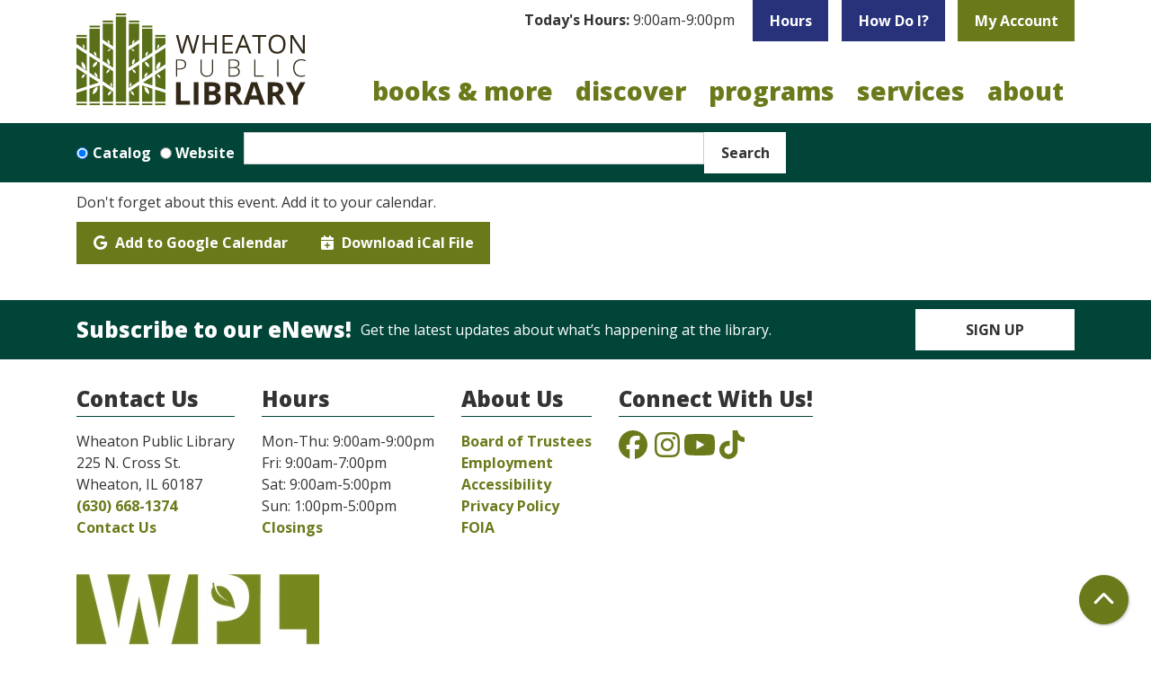

--- FILE ---
content_type: text/html; charset=UTF-8
request_url: https://www.wheatonlibrary.org/node/3522/add_to_calendar
body_size: 10594
content:
<!DOCTYPE html>
<html lang="en" dir="ltr">
  <head>
    <meta charset="utf-8" />
<meta name="Generator" content="Drupal 11 (https://www.drupal.org)" />
<meta name="MobileOptimized" content="width" />
<meta name="HandheldFriendly" content="true" />
<meta name="viewport" content="width=device-width, initial-scale=1.0" />
<link rel="icon" href="/themes/custom/website_theme/assets/favicon/favicon.ico" type="image/vnd.microsoft.icon" />
<link rel="alternate" hreflang="en" href="https://www.wheatonlibrary.org/event/teen-library-council-12" />

    <title>Wheaton Public Library</title>
    <link rel="apple-touch-icon" sizes="180x180" href="/themes/custom/website_theme/assets/favicon/apple-touch-icon.png">
    <link rel="icon" type="image/png" sizes="32x32" href="/themes/custom/website_theme/assets/favicon/favicon-32x32.png">
    <link rel="icon" type="image/png" sizes="16x16" href="/themes/custom/website_theme/assets/favicon/favicon-16x16.png">
    <link rel="manifest" href="/themes/custom/website_theme/assets/favicon/site.webmanifest">
    <link rel="mask-icon" href="/themes/custom/website_theme/assets/favicon/safari-pinned-tab.svg" color="#6a7a1b">
    <link rel="shortcut icon" href="/themes/custom/website_theme/assets/favicon/favicon.ico">
    <meta name="msapplication-TileColor" content="#00a300">
    <meta name="msapplication-config" content="/themes/custom/website_theme/assets/favicon/browserconfig.xml">
    <meta name="theme-color" content="#ffffff">
    <link rel="stylesheet" media="all" href="/modules/custom/lm_search_block/css/form.css?t95be9" />
<link rel="stylesheet" media="all" href="/core/misc/components/progress.module.css?t95be9" />
<link rel="stylesheet" media="all" href="/core/misc/components/ajax-progress.module.css?t95be9" />
<link rel="stylesheet" media="all" href="/core/modules/system/css/components/align.module.css?t95be9" />
<link rel="stylesheet" media="all" href="/core/modules/system/css/components/container-inline.module.css?t95be9" />
<link rel="stylesheet" media="all" href="/core/modules/system/css/components/clearfix.module.css?t95be9" />
<link rel="stylesheet" media="all" href="/core/modules/system/css/components/hidden.module.css?t95be9" />
<link rel="stylesheet" media="all" href="/core/modules/system/css/components/js.module.css?t95be9" />
<link rel="stylesheet" media="all" href="/core/modules/filter/css/filter.caption.css?t95be9" />
<link rel="stylesheet" media="all" href="/core/modules/media/css/filter.caption.css?t95be9" />
<link rel="stylesheet" media="all" href="/core/modules/system/css/system.admin.css?t95be9" />
<link rel="stylesheet" media="all" href="/modules/custom/library_calendar/lc_calendar_theme/css/base.css?t95be9" />
<link rel="stylesheet" media="all" href="/modules/custom/library_calendar/lc_calendar_theme/css/state.css?t95be9" />
<link rel="stylesheet" media="all" href="/modules/custom/library_calendar/lc_calendar_theme/css/components/branch-selector.css?t95be9" />
<link rel="stylesheet" media="all" href="/modules/contrib/office_hours/css/office_hours.css?t95be9" />
<link rel="stylesheet" media="all" href="/themes/custom/calendar_theme/node_modules/%40fortawesome/fontawesome-free/css/all.min.css?t95be9" />
<link rel="stylesheet" media="all" href="/themes/custom/website_theme/css/style?t95be9" />

    
  </head>
  <body class="path-node page-node-type-lc-event no-js">
        <a href="#main-content" class="visually-hidden focusable skip-link">
      Skip to main content
    </a>
    
      <div class="dialog-off-canvas-main-canvas" data-off-canvas-main-canvas>
    
<header class="header">
      <div class="container position-relative">
      <div class="row">
                  <div class="col-12 col-lg-3 branding-col">
              <div>
    
<div id="block-website-theme-branding" class="block block-system block-system-branding-block position-relative">
  
    
        
              
    <a class="site-logo" href="/" rel="home">
      <img src="/themes/custom/website_theme/logo.svg" alt="Homepage of Wheaton Public Library" fetchpriority="high">
    </a>
  </div>

  </div>

          </div>
        
                  <div class="col-12 col-lg-9 header-content-col">
              <div class="header-content-container">
    
<div id="block-website-theme-branchselect" class="block block-lc-branch-select block-lc-branch-select-block position-relative">
  
    
      


    
<div class="lc-branch-select">
    <div class="lc-branch-select__wrapper lc-branch-select__wrapper--single lc-branch-select__wrapper--open">
    <div class="lc-branch-select__content-container">
              
                                              
        <div class="lc-branch-select__today-hours-container lc-branch-select__collapse" role="button" tabindex="0">
          <div class="lc-branch-select__today-hours">
            <b class="lc-branch-select__today-hours--label">Today's Hours:</b>
            <span class="lc-branch-select__today-hours--value"></span>
          </div>
        </div>
      
              
                  <button class="button lc-branch-select__collapse" type="button">
            Hours
          </button>
        
        <div class="lc-branch-select__collapsed-wrapper">
                        
          
          <div class="lc-branch-select__content">
            <div>
  
      <h2><a href="/branch/wheaton-public-library">

            <div class="field-container">Wheaton Public Library</div>
      </a></h2>
    
  

<div class="lc-branch-select__branch lc-branch-select__branch--89" data-branch="89">
  <div class="lc-branch-select__branch--hidden-region">
    
<div class="block block-layout-builder block-field-blocktaxonomy-termlc-library-branchfield-lc-branch-hours position-relative">
  
    
      

      <div class="field-container">
              <div><div class="office-hours office-hours office-hours-status--open"><div class="office-hours__item"><span class="office-hours__item-slots">9:00am-9:00pm</span><span><br /></span></div></div></div>
          </div>
  
  </div>

  </div>
  <div class="lc-branch-selector-content-row">
    <div class="lc-branch-selector-content-col">
      <div>
        
<div class="block block-layout-builder block-field-blocktaxonomy-termlc-library-branchfield-lc-phone-number position-relative">
  
    
      

            <div class="field-container"><a href="tel:6306681374">(630) 668-1374</a></div>
      
  </div>

<div class="block block-layout-builder block-field-blocktaxonomy-termlc-library-branchfield-lc-address position-relative">
  
    
      

            <div class="field-container"><p class="address" translate="no"><span class="organization">Wheaton Public Library</span><br>
<span class="address-line1">225 N. Cross St.</span><br>
<span class="locality">Wheaton</span>, <span class="administrative-area">IL</span> <span class="postal-code">60187</span><br>
<span class="country">United States</span></p></div>
      
  </div>

<div class="block block-layout-builder block-extra-field-blocktaxonomy-termlc-library-branchmap-link position-relative">
  
    
      <a href="http://maps.google.com/?q=225%20N.%20Cross%20St.%2C%2BWheaton%2C%2BIL%2C%2B60187" target="_blank">View on Google Maps</a>
  </div>

      </div>
    </div>
    <div class="lc-branch-selector-content-col">
      <div>
        
<div class="block block-layout-builder block-field-blocktaxonomy-termlc-library-branchfield-lc-branch-hours position-relative">
  
    
      

      <div class="field-container">
              <div><div class="office-hours office-hours office-hours-status--open"><div class="office-hours__item"><span class="office-hours__item-label">Sun: </span><span class="office-hours__item-slots">1:00pm-5:00pm</span><span><br /></span></div><div class="office-hours__item"><span class="office-hours__item-label">Mon: </span><span class="office-hours__item-slots">9:00am-9:00pm</span><span><br /></span></div><div class="office-hours__item"><span class="office-hours__item-label">Tue: </span><span class="office-hours__item-slots">9:00am-9:00pm</span><span><br /></span></div><div class="office-hours__item"><span class="office-hours__item-label">Wed: </span><span class="office-hours__item-slots">9:00am-9:00pm</span><span><br /></span></div><div class="office-hours__item"><span class="office-hours__item-label">Thu: </span><span class="office-hours__item-slots">9:00am-9:00pm</span><span><br /></span></div><div class="office-hours__item"><span class="office-hours__item-label">Fri: </span><span class="office-hours__item-slots">9:00am-7:00pm</span><span><br /></span></div><div class="office-hours__item"><span class="office-hours__item-label">Sat: </span><span class="office-hours__item-slots">9:00am-5:00pm</span><span><br /></span></div></div></div>
          </div>
  
  </div>

      </div>
    </div>
  </div>
</div>

</div>

          </div>
        </div>
          </div>
  </div>
</div>

  </div>

<div id="block-headerbuttons" class="block block-block-content block-block-content7e3f0235-2a38-4e93-9160-4904d44575e7 position-relative">
  
    
      

            <div class="field-container"><a class="btn btn-secondary btn-header" href="/discover/how-do-i">
How Do I?
</a>

<a class="btn btn-primary btn-header" href="https://discover.wheatonlibrary.org/MyAccount/Home">
My Account
</a></div>
      
  </div>

  </div>

              <div>
    

<div class="navbar-container">
  <nav id="block-website-theme-main-menu" class="navbar navbar-expand-lg" role="navigation" aria-labelledby="block-website-theme-main-menu-menu">
                      
    <h2 class="visually-hidden" id="block-website-theme-main-menu-menu">Main navigation</h2>
    

    <button class="navbar-toggler" type="button" data-toggle="collapse"
        data-target="#navbarSupportedContent"
        aria-controls="navbarSupportedContent" aria-expanded="false"
        aria-label="Toggle navigation">
      <i class="fas fa-bars"></i>

      <span class="visually-hidden">
        Toggle Navigation      </span>
    </button>

    <div class="collapse navbar-collapse" id="navbarSupportedContent">
              


  
            <ul class="nav navbar-nav" role="menu">
    
          
                    
      
      <li class="nav-item dropdown" role="none">
        
        
                          
        <span class="nav-link nav-level-0 has-children" data-nav-level="0" role="menuitem" aria-expanded="false" aria-haspopup="true" aria-controls="dropdown-books-more" data-dropdown="dropdown-books-more" tabindex="0">Books &amp; More</span>

                  <button class="btn d-lg-none" type="button">
            <i class="fas fa-chevron-down" role="presentation"></i>
            <span class="visually-hidden">Open Menu</span>
          </button>

            
      
          <div class="mega-menu-container">
          <ul class="dropdown-menu" id="dropdown-books-more" role="menu">
    
          
      
                    
      <li class="nav-item menu-action menu-action-fas fa-credit-card" role="none">
        
        
        
        <a href="/books-more/get-a-library-card" class="menu-action menu-action-fas fa-credit-card nav-link nav-level-1" data-nav-level="1" role="menuitem" data-drupal-link-system-path="node/7353">Get a Library Card</a>

              </li>
          
                    
      
      <li class="nav-item dropdown" role="none">
        
        
                          
        <span class="nav-link nav-level-1 has-children" data-nav-level="1" role="menuitem" aria-expanded="false" aria-haspopup="true" aria-controls="dropdown-borrow" data-dropdown="dropdown-borrow" tabindex="0">Borrow</span>

                  <button class="btn d-lg-none" type="button">
            <i class="fas fa-chevron-down" role="presentation"></i>
            <span class="visually-hidden">Open Menu</span>
          </button>

            
      
          <ul class="dropdown-menu" id="dropdown-borrow" role="menu">
    
          
      
      
      <li class="nav-item" role="none">
        
        
        
        <a href="https://discover.wheatonlibrary.org/" class="nav-link nav-level-2" data-nav-level="2" role="menuitem">Search Our Catalog</a>

              </li>
          
      
      
      <li class="nav-item" role="none">
        
        
        
        <a href="/books-more/search-other-libraries" class="nav-link nav-level-2" data-nav-level="2" role="menuitem" data-drupal-link-system-path="node/7351">Search Other Libraries</a>

              </li>
          
      
      
      <li class="nav-item" role="none">
        
        
        
        <a href="/books-more/borrowing-info" class="nav-link nav-level-2" data-nav-level="2" role="menuitem" data-drupal-link-system-path="node/7352">Borrowing Info</a>

              </li>
          
      
      
      <li class="nav-item" role="none">
        
        
        
        <a href="/books-more/curbside-pickup" class="nav-link nav-level-2" data-nav-level="2" role="menuitem" data-drupal-link-system-path="node/7354">Curbside Pickup</a>

              </li>
          
      
      
      <li class="nav-item" role="none">
        
        
        
        <a href="/text-notices" class="nav-link nav-level-2" data-nav-level="2" role="menuitem" data-drupal-link-system-path="node/9373">Text Notices</a>

              </li>
          
      
      
      <li class="nav-item" role="none">
        
        
        
        <a href="/books-more/library-apps" class="nav-link nav-level-2" data-nav-level="2" role="menuitem" data-drupal-link-system-path="node/7355">Library Apps</a>

              </li>
        </ul>

      
              </li>
          
                    
      
      <li class="nav-item dropdown" role="none">
        
        
                          
        <span class="nav-link nav-level-1 has-children" data-nav-level="1" role="menuitem" aria-expanded="false" aria-haspopup="true" aria-controls="dropdown-materials" data-dropdown="dropdown-materials" tabindex="0">Materials</span>

                  <button class="btn d-lg-none" type="button">
            <i class="fas fa-chevron-down" role="presentation"></i>
            <span class="visually-hidden">Open Menu</span>
          </button>

            
      
          <ul class="dropdown-menu" id="dropdown-materials" role="menu">
    
          
      
      
      <li class="nav-item" role="none">
        
        
        
        <a href="/books-more/new-books-movies" class="nav-link nav-level-2" data-nav-level="2" role="menuitem" data-drupal-link-system-path="node/7356">New Books &amp; Movies</a>

              </li>
          
      
      
      <li class="nav-item" role="none">
        
        
        
        <a href="/eContent?body_value=&amp;field_coll_type_target_id%5B291%5D=291&amp;field_coll_type_target_id%5B290%5D=290" class="nav-link nav-level-2" data-nav-level="2" role="menuitem" data-drupal-link-query="{&quot;body_value&quot;:&quot;&quot;,&quot;field_coll_type_target_id&quot;:{&quot;291&quot;:&quot;291&quot;,&quot;290&quot;:&quot;290&quot;}}" data-drupal-link-system-path="eContent">eBooks &amp; Audiobooks</a>

              </li>
          
      
      
      <li class="nav-item" role="none">
        
        
        
        <a href="/eContent?body_value=&amp;field_coll_type_target_id%5B292%5D=292&amp;field_coll_type_target_id%5B293%5D=293" class="nav-link nav-level-2" data-nav-level="2" role="menuitem" data-drupal-link-query="{&quot;body_value&quot;:&quot;&quot;,&quot;field_coll_type_target_id&quot;:{&quot;292&quot;:&quot;292&quot;,&quot;293&quot;:&quot;293&quot;}}" data-drupal-link-system-path="eContent">eMagazines &amp; Newspapers</a>

              </li>
          
      
      
      <li class="nav-item" role="none">
        
        
        
        <a href="/newspapers" class="nav-link nav-level-2" data-nav-level="2" role="menuitem">Popular Newspapers</a>

              </li>
          
      
      
      <li class="nav-item" role="none">
        
        
        
        <a href="/tech-2-go" class="nav-link nav-level-2" data-nav-level="2" role="menuitem" data-drupal-link-system-path="tech-2-go">Tech2Go</a>

              </li>
        </ul>

      
              </li>
          
                    
      
      <li class="nav-item dropdown" role="none">
        
        
                          
        <span class="nav-link nav-level-1 has-children" data-nav-level="1" role="menuitem" aria-expanded="false" aria-haspopup="true" aria-controls="dropdown-recommendations" data-dropdown="dropdown-recommendations" tabindex="0">Recommendations</span>

                  <button class="btn d-lg-none" type="button">
            <i class="fas fa-chevron-down" role="presentation"></i>
            <span class="visually-hidden">Open Menu</span>
          </button>

            
      
          <ul class="dropdown-menu" id="dropdown-recommendations" role="menu">
    
          
      
      
      <li class="nav-item" role="none">
        
        
        
        <a href="/form/purchase-request" class="nav-link nav-level-2" data-nav-level="2" role="menuitem" data-drupal-link-system-path="webform/purchase_request">Purchase Request</a>

              </li>
          
      
      
      <li class="nav-item" role="none">
        
        
        
        <a href="/form/book-match-request" class="nav-link nav-level-2" data-nav-level="2" role="menuitem" data-drupal-link-system-path="webform/book_match_request">Book Match</a>

              </li>
          
      
      
      <li class="nav-item" role="none">
        
        
        
        <a href="/books-more/reader-resources" class="nav-link nav-level-2" data-nav-level="2" role="menuitem" data-drupal-link-system-path="node/7358">Reader Resources</a>

              </li>
          
      
      
      <li class="nav-item" role="none">
        
        
        
        <a href="/books-more/book-clubs" class="nav-link nav-level-2" data-nav-level="2" role="menuitem" data-drupal-link-system-path="node/7359">Book Clubs</a>

              </li>
        </ul>

      
              </li>
        </ul>

          </div>
      
              </li>
          
                    
      
      <li class="nav-item dropdown" role="none">
        
        
                          
        <span class="nav-link nav-level-0 has-children" data-nav-level="0" role="menuitem" aria-expanded="false" aria-haspopup="true" aria-controls="dropdown-discover" data-dropdown="dropdown-discover" tabindex="0">Discover</span>

                  <button class="btn d-lg-none" type="button">
            <i class="fas fa-chevron-down" role="presentation"></i>
            <span class="visually-hidden">Open Menu</span>
          </button>

            
      
          <div class="mega-menu-container">
          <ul class="dropdown-menu" id="dropdown-discover" role="menu">
    
          
      
                    
      <li class="nav-item menu-action menu-action-fas fa-search" role="none">
        
        
        
        <a href="/databases" class="menu-action menu-action-fas fa-search nav-link nav-level-1" data-nav-level="1" role="menuitem" data-drupal-link-system-path="databases">Online Databases</a>

              </li>
          
                    
      
      <li class="nav-item dropdown" role="none">
        
        
                          
        <span class="nav-link nav-level-1 has-children" data-nav-level="1" role="menuitem" aria-expanded="false" aria-haspopup="true" aria-controls="dropdown-popular-topics" data-dropdown="dropdown-popular-topics" tabindex="0">Popular Topics</span>

                  <button class="btn d-lg-none" type="button">
            <i class="fas fa-chevron-down" role="presentation"></i>
            <span class="visually-hidden">Open Menu</span>
          </button>

            
      
          <ul class="dropdown-menu" id="dropdown-popular-topics" role="menu">
    
          
      
      
      <li class="nav-item" role="none">
        
        
        
        <a href="/discover/business" class="nav-link nav-level-2" data-nav-level="2" role="menuitem" data-drupal-link-system-path="node/7360">Business</a>

              </li>
          
      
      
      <li class="nav-item" role="none">
        
        
        
        <a href="/databases?body_value=&amp;field_db_type_target_id%5B277%5D=277" class="nav-link nav-level-2" data-nav-level="2" role="menuitem" data-drupal-link-query="{&quot;body_value&quot;:&quot;&quot;,&quot;field_db_type_target_id&quot;:{&quot;277&quot;:&quot;277&quot;}}" data-drupal-link-system-path="databases">Consumer Info</a>

              </li>
          
      
      
      <li class="nav-item" role="none">
        
        
        
        <a href="/discover/genealogy" class="nav-link nav-level-2" data-nav-level="2" role="menuitem" data-drupal-link-system-path="node/7361">Genealogy</a>

              </li>
          
      
      
      <li class="nav-item" role="none">
        
        
        
        <a href="/discover/homework-help" class="nav-link nav-level-2" data-nav-level="2" role="menuitem" data-drupal-link-system-path="node/7362">Homework Help</a>

              </li>
          
      
      
      <li class="nav-item" role="none">
        
        
        
        <a href="/services/notary" class="nav-link nav-level-2" data-nav-level="2" role="menuitem" data-drupal-link-system-path="node/7397">Notary</a>

              </li>
          
      
      
      <li class="nav-item" role="none">
        
        
        
        <a href="/databases" class="nav-link nav-level-2" data-nav-level="2" role="menuitem" data-drupal-link-system-path="databases">All Databases</a>

              </li>
        </ul>

      
              </li>
          
                    
      
      <li class="nav-item dropdown" role="none">
        
        
                          
        <span class="nav-link nav-level-1 has-children" data-nav-level="1" role="menuitem" aria-expanded="false" aria-haspopup="true" aria-controls="dropdown-learn" data-dropdown="dropdown-learn" tabindex="0">Learn</span>

                  <button class="btn d-lg-none" type="button">
            <i class="fas fa-chevron-down" role="presentation"></i>
            <span class="visually-hidden">Open Menu</span>
          </button>

            
      
          <ul class="dropdown-menu" id="dropdown-learn" role="menu">
    
          
      
      
      <li class="nav-item" role="none">
        
        
        
        <a href="https://www.wheatonlibrary.org/databases?title=creativebug" class="nav-link nav-level-2" data-nav-level="2" role="menuitem">Creativebug</a>

              </li>
          
      
      
      <li class="nav-item" role="none">
        
        
        
        <a href="https://www.wheatonlibrary.org/databases?title=mango" class="nav-link nav-level-2" data-nav-level="2" role="menuitem">Mango Languages</a>

              </li>
          
      
      
      <li class="nav-item" role="none">
        
        
        
        <a href="https://www.wheatonlibrary.org/databases?title=udemy" class="nav-link nav-level-2" data-nav-level="2" role="menuitem">Udemy</a>

              </li>
          
      
      
      <li class="nav-item" role="none">
        
        
        
        <a href="/discover/tech-classes" class="nav-link nav-level-2" data-nav-level="2" role="menuitem" data-drupal-link-system-path="node/7368">Tech Classes</a>

              </li>
          
      
      
      <li class="nav-item" role="none">
        
        
        
        <a href="/discover/english-language-learners" class="nav-link nav-level-2" data-nav-level="2" role="menuitem" data-drupal-link-system-path="node/7363">English Language Learners</a>

              </li>
        </ul>

      
              </li>
          
                    
      
      <li class="nav-item dropdown" role="none">
        
        
                          
        <span class="nav-link nav-level-1 has-children" data-nav-level="1" role="menuitem" aria-expanded="false" aria-haspopup="true" aria-controls="dropdown-explore" data-dropdown="dropdown-explore" tabindex="0">Explore</span>

                  <button class="btn d-lg-none" type="button">
            <i class="fas fa-chevron-down" role="presentation"></i>
            <span class="visually-hidden">Open Menu</span>
          </button>

            
      
          <ul class="dropdown-menu" id="dropdown-explore" role="menu">
    
          
      
      
      <li class="nav-item" role="none">
        
        
        
        <a href="/discover/museum-passes" class="nav-link nav-level-2" data-nav-level="2" role="menuitem" data-drupal-link-system-path="node/7373">Museum Passes</a>

              </li>
          
      
      
      <li class="nav-item" role="none">
        
        
        
        <a href="/tech-2-go?body_value=&amp;field_eg_category_target_id%5B377%5D=377" class="nav-link nav-level-2" data-nav-level="2" role="menuitem" data-drupal-link-query="{&quot;body_value&quot;:&quot;&quot;,&quot;field_eg_category_target_id&quot;:{&quot;377&quot;:&quot;377&quot;}}" data-drupal-link-system-path="tech-2-go">STEAM Kits</a>

              </li>
          
      
      
      <li class="nav-item" role="none">
        
        
        
        <a href="/discover/3d-printing" class="nav-link nav-level-2" data-nav-level="2" role="menuitem" data-drupal-link-system-path="node/7374">3D Printing</a>

              </li>
          
      
      
      <li class="nav-item" role="none">
        
        
        
        <a href="/discover/local-history" class="nav-link nav-level-2" data-nav-level="2" role="menuitem" data-drupal-link-system-path="node/7365">Local History</a>

              </li>
          
      
      
      <li class="nav-item" role="none">
        
        
        
        <a href="/place-grow" class="nav-link nav-level-2" data-nav-level="2" role="menuitem" data-drupal-link-system-path="node/15985">Library Garden</a>

              </li>
          
      
      
      <li class="nav-item" role="none">
        
        
        
        <a href="/community-resources" class="nav-link nav-level-2" data-nav-level="2" role="menuitem" data-drupal-link-system-path="community-resources">Community Resources</a>

              </li>
        </ul>

      
              </li>
        </ul>

          </div>
      
              </li>
          
                    
      
      <li class="nav-item dropdown" role="none">
        
        
                          
        <span class="nav-link nav-level-0 has-children" data-nav-level="0" role="menuitem" aria-expanded="false" aria-haspopup="true" aria-controls="dropdown-programs" data-dropdown="dropdown-programs" tabindex="0">Programs</span>

                  <button class="btn d-lg-none" type="button">
            <i class="fas fa-chevron-down" role="presentation"></i>
            <span class="visually-hidden">Open Menu</span>
          </button>

            
      
          <div class="mega-menu-container">
          <ul class="dropdown-menu" id="dropdown-programs" role="menu">
    
          
      
                    
      <li class="nav-item menu-action menu-action-fas fa-calendar" role="none">
        
        
        
        <a href="/events" class="menu-action menu-action-fas fa-calendar nav-link nav-level-1" data-nav-level="1" role="menuitem" data-drupal-link-system-path="events">Calendar</a>

              </li>
          
                    
      
      <li class="nav-item dropdown" role="none">
        
        
                          
        <span class="nav-link nav-level-1 has-children" data-nav-level="1" role="menuitem" aria-expanded="false" aria-haspopup="true" aria-controls="dropdown-attend" data-dropdown="dropdown-attend" tabindex="0">Attend</span>

                  <button class="btn d-lg-none" type="button">
            <i class="fas fa-chevron-down" role="presentation"></i>
            <span class="visually-hidden">Open Menu</span>
          </button>

            
      
          <ul class="dropdown-menu" id="dropdown-attend" role="menu">
    
          
      
      
      <li class="nav-item" role="none">
        
        
        
        <a href="/events/upcoming" class="nav-link nav-level-2" data-nav-level="2" role="menuitem" data-drupal-link-system-path="events/upcoming">All</a>

              </li>
          
      
      
      <li class="nav-item" role="none">
        
        
        
        <a href="/events/upcoming?age_groups%5B69%5D=69" class="nav-link nav-level-2" data-nav-level="2" role="menuitem" data-drupal-link-query="{&quot;age_groups&quot;:{&quot;69&quot;:&quot;69&quot;}}" data-drupal-link-system-path="events/upcoming">Adults</a>

              </li>
          
      
      
      <li class="nav-item" role="none">
        
        
        
        <a href="/events/upcoming?age_groups%5B68%5D=68&amp;age_groups%5B95%5D=95&amp;age_groups%5B96%5D=96" class="nav-link nav-level-2" data-nav-level="2" role="menuitem" data-drupal-link-query="{&quot;age_groups&quot;:{&quot;68&quot;:&quot;68&quot;,&quot;95&quot;:&quot;95&quot;,&quot;96&quot;:&quot;96&quot;}}" data-drupal-link-system-path="events/upcoming">Teens</a>

              </li>
          
      
      
      <li class="nav-item" role="none">
        
        
        
        <a href="/events/upcoming?age_groups%5B67%5D=67&amp;age_groups%5B99%5D=99&amp;age_groups%5B66%5D=66&amp;age_groups%5B97%5D=97&amp;age_groups%5B100%5D=100&amp;age_groups%5B98%5D=98" class="nav-link nav-level-2" data-nav-level="2" role="menuitem" data-drupal-link-query="{&quot;age_groups&quot;:{&quot;67&quot;:&quot;67&quot;,&quot;99&quot;:&quot;99&quot;,&quot;66&quot;:&quot;66&quot;,&quot;97&quot;:&quot;97&quot;,&quot;100&quot;:&quot;100&quot;,&quot;98&quot;:&quot;98&quot;}}" data-drupal-link-system-path="events/upcoming">Youth</a>

              </li>
          
      
      
      <li class="nav-item" role="none">
        
        
        
        <a href="/videos" class="nav-link nav-level-2" data-nav-level="2" role="menuitem" data-drupal-link-system-path="videos">Recordings</a>

              </li>
        </ul>

      
              </li>
          
                    
      
      <li class="nav-item dropdown" role="none">
        
        
                          
        <span class="nav-link nav-level-1 has-children" data-nav-level="1" role="menuitem" aria-expanded="false" aria-haspopup="true" aria-controls="dropdown-featured-events" data-dropdown="dropdown-featured-events" tabindex="0">Featured Events</span>

                  <button class="btn d-lg-none" type="button">
            <i class="fas fa-chevron-down" role="presentation"></i>
            <span class="visually-hidden">Open Menu</span>
          </button>

            
      
          <ul class="dropdown-menu" id="dropdown-featured-events" role="menu">
    
          
      
      
      <li class="nav-item" role="none">
        
        
        
        <a href="/programs/arts-culture-center" class="nav-link nav-level-2" data-nav-level="2" role="menuitem" data-drupal-link-system-path="node/7364">Arts &amp; Culture Center</a>

              </li>
          
      
      
      <li class="nav-item" role="none">
        
        
        
        <a href="/books-more/book-clubs" class="nav-link nav-level-2" data-nav-level="2" role="menuitem" data-drupal-link-system-path="node/7359">Book Discussions</a>

              </li>
          
      
      
      <li class="nav-item" role="none">
        
        
        
        <a href="/services/youth/storytime" class="nav-link nav-level-2" data-nav-level="2" role="menuitem" data-drupal-link-system-path="node/7370">Storytime</a>

              </li>
          
      
      
      <li class="nav-item" role="none">
        
        
        
        <a href="/battle-books" class="nav-link nav-level-2" data-nav-level="2" role="menuitem" data-drupal-link-system-path="node/9184">Battle of the Books</a>

              </li>
        </ul>

      
              </li>
          
                    
      
      <li class="nav-item dropdown" role="none">
        
        
                          
        <span class="nav-link nav-level-1 has-children" data-nav-level="1" role="menuitem" aria-expanded="false" aria-haspopup="true" aria-controls="dropdown-resources" data-dropdown="dropdown-resources" tabindex="0">Resources</span>

                  <button class="btn d-lg-none" type="button">
            <i class="fas fa-chevron-down" role="presentation"></i>
            <span class="visually-hidden">Open Menu</span>
          </button>

            
      
          <ul class="dropdown-menu" id="dropdown-resources" role="menu">
    
          
      
      
      <li class="nav-item" role="none">
        
        
        
        <a href="/programs/guide" class="nav-link nav-level-2" data-nav-level="2" role="menuitem" data-drupal-link-system-path="node/7372">Program Guide</a>

              </li>
          
      
      
      <li class="nav-item" role="none">
        
        
        
        <a href="/form/program-proposal" class="nav-link nav-level-2" data-nav-level="2" role="menuitem" data-drupal-link-system-path="webform/program_proposal">Propose a Program</a>

              </li>
          
      
      
      <li class="nav-item" role="none">
        
        
        
        <a href="/form/arts-culture-application" class="nav-link nav-level-2" data-nav-level="2" role="menuitem" data-drupal-link-system-path="webform/arts_culture_application">Arts &amp; Culture Form</a>

              </li>
        </ul>

      
              </li>
        </ul>

          </div>
      
              </li>
          
                    
      
      <li class="nav-item dropdown" role="none">
        
        
                          
        <span class="nav-link nav-level-0 has-children" data-nav-level="0" role="menuitem" aria-expanded="false" aria-haspopup="true" aria-controls="dropdown-services" data-dropdown="dropdown-services" tabindex="0">Services</span>

                  <button class="btn d-lg-none" type="button">
            <i class="fas fa-chevron-down" role="presentation"></i>
            <span class="visually-hidden">Open Menu</span>
          </button>

            
      
          <div class="mega-menu-container">
          <ul class="dropdown-menu" id="dropdown-services" role="menu">
    
          
      
                    
      <li class="nav-item menu-action menu-action-fas fa-door-open" role="none">
        
        
        
        <a href="/reserve-room" class="menu-action menu-action-fas fa-door-open nav-link nav-level-1" data-nav-level="1" role="menuitem" data-drupal-link-system-path="node/2">Reserve a Room</a>

              </li>
          
                    
      
      <li class="nav-item dropdown" role="none">
        
        
                          
        <span class="nav-link nav-level-1 has-children" data-nav-level="1" role="menuitem" aria-expanded="false" aria-haspopup="true" aria-controls="dropdown-services-for-" data-dropdown="dropdown-services-for-" tabindex="0">Services For </span>

                  <button class="btn d-lg-none" type="button">
            <i class="fas fa-chevron-down" role="presentation"></i>
            <span class="visually-hidden">Open Menu</span>
          </button>

            
      
          <ul class="dropdown-menu" id="dropdown-services-for-" role="menu">
    
          
      
      
      <li class="nav-item" role="none">
        
        
        
        <a href="/services/adults" class="nav-link nav-level-2" data-nav-level="2" role="menuitem" data-drupal-link-system-path="node/7381">Adults</a>

              </li>
          
      
      
      <li class="nav-item" role="none">
        
        
        
        <a href="/services/teens" class="nav-link nav-level-2" data-nav-level="2" role="menuitem" data-drupal-link-system-path="node/7383">Teens</a>

              </li>
          
      
      
      <li class="nav-item" role="none">
        
        
        
        <a href="/services/youth" class="nav-link nav-level-2" data-nav-level="2" role="menuitem" data-drupal-link-system-path="node/7389">Youth</a>

              </li>
          
      
      
      <li class="nav-item" role="none">
        
        
        
        <a href="/discover/business" class="nav-link nav-level-2" data-nav-level="2" role="menuitem" data-drupal-link-system-path="node/7360">Businesses</a>

              </li>
          
      
      
      <li class="nav-item" role="none">
        
        
        
        <a href="/services/educators" class="nav-link nav-level-2" data-nav-level="2" role="menuitem" data-drupal-link-system-path="node/7394">Educators</a>

              </li>
          
      
      
      <li class="nav-item" role="none">
        
        
        
        <a href="/services/homebound" class="nav-link nav-level-2" data-nav-level="2" role="menuitem" data-drupal-link-system-path="node/7395">Homebound</a>

              </li>
          
      
      
      <li class="nav-item" role="none">
        
        
        
        <a href="/services/job-seekers" class="nav-link nav-level-2" data-nav-level="2" role="menuitem" data-drupal-link-system-path="node/7396">Job Seekers</a>

              </li>
        </ul>

      
              </li>
          
                    
      
      <li class="nav-item dropdown" role="none">
        
        
                          
        <span class="nav-link nav-level-1 has-children" data-nav-level="1" role="menuitem" aria-expanded="false" aria-haspopup="true" aria-controls="dropdown-in-the-library" data-dropdown="dropdown-in-the-library" tabindex="0">In the Library</span>

                  <button class="btn d-lg-none" type="button">
            <i class="fas fa-chevron-down" role="presentation"></i>
            <span class="visually-hidden">Open Menu</span>
          </button>

            
      
          <ul class="dropdown-menu" id="dropdown-in-the-library" role="menu">
    
          
      
      
      <li class="nav-item" role="none">
        
        
        
        <a href="/cafe" class="nav-link nav-level-2" data-nav-level="2" role="menuitem" data-drupal-link-system-path="node/14269">The Bean Cafe</a>

              </li>
          
      
      
      <li class="nav-item" role="none">
        
        
        
        <a href="/services/proctoring" class="nav-link nav-level-2" data-nav-level="2" role="menuitem" data-drupal-link-system-path="node/7398">Proctoring</a>

              </li>
          
      
      
      <li class="nav-item" role="none">
        
        
        
        <a href="/reserve-room" class="nav-link nav-level-2" data-nav-level="2" role="menuitem" data-drupal-link-system-path="node/2">Reserve a Room</a>

              </li>
          
      
      
      <li class="nav-item" role="none">
        
        
        
        <a href="/services/accessibility" class="nav-link nav-level-2" data-nav-level="2" role="menuitem" data-drupal-link-system-path="node/7399">Accessibility</a>

              </li>
        </ul>

      
              </li>
          
                    
      
      <li class="nav-item dropdown" role="none">
        
        
                          
        <span class="nav-link nav-level-1 has-children" data-nav-level="1" role="menuitem" aria-expanded="false" aria-haspopup="true" aria-controls="dropdown-technology" data-dropdown="dropdown-technology" tabindex="0">Technology</span>

                  <button class="btn d-lg-none" type="button">
            <i class="fas fa-chevron-down" role="presentation"></i>
            <span class="visually-hidden">Open Menu</span>
          </button>

            
      
          <ul class="dropdown-menu" id="dropdown-technology" role="menu">
    
          
      
      
      <li class="nav-item" role="none">
        
        
        
        <a href="/discover/3d-printing" class="nav-link nav-level-2" data-nav-level="2" role="menuitem" data-drupal-link-system-path="node/7374">3D Printing</a>

              </li>
          
      
      
      <li class="nav-item" role="none">
        
        
        
        <a href="/services/computers" class="nav-link nav-level-2" data-nav-level="2" role="menuitem" data-drupal-link-system-path="node/7400">Computers</a>

              </li>
          
      
      
      <li class="nav-item" role="none">
        
        
        
        <a href="/services/copy-fax" class="nav-link nav-level-2" data-nav-level="2" role="menuitem" data-drupal-link-system-path="node/7401">Copy &amp; Fax</a>

              </li>
          
      
      
      <li class="nav-item" role="none">
        
        
        
        <a href="/services/mobile-printing" class="nav-link nav-level-2" data-nav-level="2" role="menuitem" data-drupal-link-system-path="node/7402">Mobile Printing</a>

              </li>
          
      
      
      <li class="nav-item" role="none">
        
        
        
        <a href="/tech-center" class="nav-link nav-level-2" data-nav-level="2" role="menuitem" data-drupal-link-system-path="node/7405">Tech Center</a>

              </li>
        </ul>

      
              </li>
        </ul>

          </div>
      
              </li>
          
                    
      
      <li class="nav-item dropdown" role="none">
        
        
                          
        <span class="nav-link nav-level-0 has-children" data-nav-level="0" role="menuitem" aria-expanded="false" aria-haspopup="true" aria-controls="dropdown-about" data-dropdown="dropdown-about" tabindex="0">About</span>

                  <button class="btn d-lg-none" type="button">
            <i class="fas fa-chevron-down" role="presentation"></i>
            <span class="visually-hidden">Open Menu</span>
          </button>

            
      
          <div class="mega-menu-container">
          <ul class="dropdown-menu" id="dropdown-about" role="menu">
    
          
      
                    
      <li class="nav-item menu-action menu-action-fas fa-envelope" role="none">
        
        
        
        <a href="/about/contact-us" class="menu-action menu-action-fas fa-envelope nav-link nav-level-1" data-nav-level="1" role="menuitem" data-drupal-link-system-path="node/7341">Contact Us</a>

              </li>
          
                    
      
      <li class="nav-item dropdown" role="none">
        
        
                          
        <span class="nav-link nav-level-1 has-children" data-nav-level="1" role="menuitem" aria-expanded="false" aria-haspopup="true" aria-controls="dropdown-who-we-are" data-dropdown="dropdown-who-we-are" tabindex="0">Who We Are</span>

                  <button class="btn d-lg-none" type="button">
            <i class="fas fa-chevron-down" role="presentation"></i>
            <span class="visually-hidden">Open Menu</span>
          </button>

            
      
          <ul class="dropdown-menu" id="dropdown-who-we-are" role="menu">
    
          
      
      
      <li class="nav-item" role="none">
        
        
        
        <a href="/about/location-hours" class="nav-link nav-level-2" data-nav-level="2" role="menuitem" data-drupal-link-system-path="node/7343">Location/Hours</a>

              </li>
          
      
      
      <li class="nav-item" role="none">
        
        
        
        <a href="/about/staff" class="nav-link nav-level-2" data-nav-level="2" role="menuitem" data-drupal-link-system-path="node/7344">Staff</a>

              </li>
          
      
      
      <li class="nav-item" role="none">
        
        
        
        <a href="/about/board" class="nav-link nav-level-2" data-nav-level="2" role="menuitem" data-drupal-link-system-path="node/7345">Board of Trustees</a>

              </li>
          
      
      
      <li class="nav-item" role="none">
        
        
        
        <a href="/about/history" class="nav-link nav-level-2" data-nav-level="2" role="menuitem" data-drupal-link-system-path="node/7346">History</a>

              </li>
          
      
      
      <li class="nav-item" role="none">
        
        
        
        <a href="/community-resources" class="nav-link nav-level-2" data-nav-level="2" role="menuitem" data-drupal-link-system-path="community-resources">Community Partners</a>

              </li>
        </ul>

      
              </li>
          
                    
      
      <li class="nav-item dropdown" role="none">
        
        
                          
        <span class="nav-link nav-level-1 has-children" data-nav-level="1" role="menuitem" aria-expanded="false" aria-haspopup="true" aria-controls="dropdown-what-we-do" data-dropdown="dropdown-what-we-do" tabindex="0">What We Do</span>

                  <button class="btn d-lg-none" type="button">
            <i class="fas fa-chevron-down" role="presentation"></i>
            <span class="visually-hidden">Open Menu</span>
          </button>

            
      
          <ul class="dropdown-menu" id="dropdown-what-we-do" role="menu">
    
          
      
      
      <li class="nav-item" role="none">
        
        
        
        <a href="/about/the-library" class="nav-link nav-level-2" data-nav-level="2" role="menuitem" data-drupal-link-system-path="node/7347">About the Library</a>

              </li>
          
      
      
      <li class="nav-item" role="none">
        
        
        
        <a href="/agendas-and-minutes" class="nav-link nav-level-2" data-nav-level="2" role="menuitem" data-drupal-link-system-path="node/10728">Agendas and Minutes</a>

              </li>
          
      
      
      <li class="nav-item" role="none">
        
        
        
        <a href="/annual-report" class="nav-link nav-level-2" data-nav-level="2" role="menuitem" data-drupal-link-system-path="node/14010">Annual Report</a>

              </li>
          
      
      
      <li class="nav-item" role="none">
        
        
        
        <a href="/policies" class="nav-link nav-level-2" data-nav-level="2" role="menuitem" data-drupal-link-system-path="policies">Policies</a>

              </li>
          
      
      
      <li class="nav-item" role="none">
        
        
        
        <a href="https://libraryaware.com/1092/Subscribers/Subscribe?optInPageId=3048406c-447c-4513-9e8c-8980a32d6356" class="nav-link nav-level-2" data-nav-level="2" role="menuitem">Sign up for eNews</a>

              </li>
        </ul>

      
              </li>
          
                    
      
      <li class="nav-item dropdown" role="none">
        
        
                          
        <span class="nav-link nav-level-1 has-children" data-nav-level="1" role="menuitem" aria-expanded="false" aria-haspopup="true" aria-controls="dropdown-support-us" data-dropdown="dropdown-support-us" tabindex="0">Support Us</span>

                  <button class="btn d-lg-none" type="button">
            <i class="fas fa-chevron-down" role="presentation"></i>
            <span class="visually-hidden">Open Menu</span>
          </button>

            
      
          <ul class="dropdown-menu" id="dropdown-support-us" role="menu">
    
          
      
      
      <li class="nav-item" role="none">
        
        
        
        <a href="/about/donations" class="nav-link nav-level-2" data-nav-level="2" role="menuitem" data-drupal-link-system-path="node/7348">Donations</a>

              </li>
          
      
      
      <li class="nav-item" role="none">
        
        
        
        <a href="/grow-us" class="nav-link nav-level-2" data-nav-level="2" role="menuitem" data-drupal-link-system-path="node/61231">Giving Tree &amp; Butterfly Wall</a>

              </li>
          
      
      
      <li class="nav-item" role="none">
        
        
        
        <a href="/about/friends-of-WPL" class="nav-link nav-level-2" data-nav-level="2" role="menuitem" data-drupal-link-system-path="node/7349">Friends of WPL</a>

              </li>
          
      
      
      <li class="nav-item" role="none">
        
        
        
        <a href="/services/teens/volunteering" class="nav-link nav-level-2" data-nav-level="2" role="menuitem" data-drupal-link-system-path="node/7350">Teen Volunteers</a>

              </li>
        </ul>

      
              </li>
        </ul>

          </div>
      
              </li>
        </ul>

      


          </div>
  </nav>
</div>

  </div>

          </div>
              </div>
    </div>
  
      <div class="search-region">
        <div>
    <div id="block-website-theme-searchblock">
  <div class="lm-search-container">
    <div class="container">
      <form class="lm-search-form" data-drupal-selector="lm-search-form" data-new-tab="catalog" data-new-tab-message="Search results will be opened in a new tab." action="/node/3522/add_to_calendar" method="post" id="lm-search-form" accept-charset="UTF-8">
  <fieldset class="lm-search-form-target js-form-item form-item js-form-wrapper form-wrapper" id="edit-target">
      <legend>
    <span class="visually-hidden fieldset-legend">Select search target</span>
  </legend>
  <div class="fieldset-wrapper">
            <div class="js-form-item form-group js-form-type-radio form-item-target js-form-item-target form-check">
        
<input data-drupal-selector="edit-target-catalog" type="radio" id="edit-target-catalog" name="target" value="catalog" checked="checked" class="form-radio form-check-input" />

        <label for="edit-target-catalog" class="option form-check-label">Catalog</label>
      </div>
<div class="js-form-item form-group js-form-type-radio form-item-target js-form-item-target form-check">
        
<input data-drupal-selector="edit-target-website" type="radio" id="edit-target-website" name="target" value="website" class="form-radio form-check-input" />

        <label for="edit-target-website" class="option form-check-label">Website</label>
      </div>

              </div>
</fieldset>
<div class="js-form-item form-group js-form-type-textfield form-item-input js-form-item-input form-no-label">
      <label for="edit-input" class="visually-hidden js-form-required form-required">Keywords</label>
        
<input data-placeholder-text-catalog="Keywords, Title, Author, and more!" data-placeholder-text-website="Search for information on this site" data-drupal-selector="edit-input" type="text" id="edit-input" name="input" value="" size="60" maxlength="128" class="form-text required form-control" required="required" />

        </div>

<input data-size="" data-drupal-selector="edit-submit" type="submit" id="edit-submit" name="op" value="Search" class="button js-form-submit form-submit btn-submit button--primary" />

<input autocomplete="off" data-drupal-selector="form-ptayjfremdjgpxpbi8v2e0vxctxjphigafs17nzn7vm" type="hidden" name="form_build_id" value="form-PtAyJfreMDjgPxPbi8v2e0VxCtxJphiGafs17Nzn7vM" />

<input data-drupal-selector="edit-lm-search-form" type="hidden" name="form_id" value="lm_search_form" />

</form>

    </div>
  </div>
</div>

  </div>

    </div>
  </header>

<div class="full-width-region">
  
</div>

<div class="content-background">
  <main role="main" class="main-container container">
    <a id="main-content" tabindex="-1"></a>

      <div>
    <div data-drupal-messages-fallback class="hidden"></div>

<div id="block-website-theme-page-title" class="block block-core block-page-title-block position-relative">
  
    
      


  </div>

<div id="block-website-theme-content" class="block block-system block-system-main-block position-relative">
  
    
      <div class="lc-event-actions__container"><p>Don't forget about this event. Add it to your calendar.</p>
<div class="links"><a href="https://calendar.google.com/calendar/render?action=TEMPLATE&amp;ctz=America/Chicago&amp;dates=20211116T223000Z/20211116T233000Z&amp;details=%3Cp%3EWould%20you%20like%20to%20earn%20service%20hours%20and%20make%20a%20difference%20at%20the%20library%3F%20Join%20the%20Teen%20Library%20Council%21%20Help%20put%20together%20and%20run%20programs%2C%20discuss%20library%20and%20community%20projects%2C%20recommend%20books%20and%20materials%2C%20and%20more.%26nbsp%3B%3C/p%3E%3Cp%3EPlease%20complete%20the%20T%3Ca%20href%3D%22https%3A//wheatonlibrary.org/content/teen-library-council-form%22%3Eeen%20Library%20Council%20Application%3C/a%3E%20before%20your%20first%20meeting.%26nbsp%3B%3C/p%3E%3Ca%20href%3D%22https%3A//www.wheatonlibrary.org/event/teen-library-council-12%22%20hreflang%3D%22en%22%3EView%20the%20event%20in%20the%20library%26%23039%3Bs%20calendar.%3C/a%3E&amp;location=&amp;text=Teen%20Library%20Council&amp;trp=false" class="button button--primary" target="_blank"><span class="lc-event-actions__icon lc-event-actions__icon--google"></span>
<span class="lc-event-actions__text">Add to Google Calendar</span>
</a><a href="https://www.wheatonlibrary.org/node/3522/export.ics" class="button button--primary" target="_blank"><span class="lc-event-actions__icon lc-event-actions__icon--calendar"></span>
<span class="lc-event-actions__text">Download iCal File</span>
</a></div>
</div>

  </div>

<div id="block-website-theme-ga4tag" class="block block-block-content block-block-content1c595a48-e2e2-416b-838f-203dba67dbf3 position-relative">
  
    
      

            <div class="field-container"><!-- Google tag (gtag.js) -->
<script async src="https://www.googletagmanager.com/gtag/js?id=G-Z2DD8J58GX"></script>
<script>
  window.dataLayer = window.dataLayer || [];
  function gtag(){dataLayer.push(arguments);}
  gtag('js', new Date());

  gtag('config', 'G-Z2DD8J58GX');
</script>
</div>
      
  </div>

<div id="block-googletagmanager" class="block block-block-content block-block-content8a5022bc-acaf-45b0-a5d8-8e9457ad360e position-relative">
  
    
      

            <div class="field-container"><!-- Global site tag (gtag.js) - Google Analytics -->
<script async src="https://www.googletagmanager.com/gtag/js?id=G-60GMXLC132"></script>
<script>
  window.dataLayer = window.dataLayer || [];
  function gtag(){dataLayer.push(arguments);}
  gtag('js', new Date());

  gtag('config', ‘G-60GMXLC132);
</script></div>
      
  </div>

  </div>

  </main>
</div>

  <div class="pre-footer">
    <div class="container">
        <div>
    
<div id="block-prefootersignup" class="block block-block-content block-block-contentd9d7e488-e5f7-4e42-bc76-d9fbd22903dd position-relative">
  
    
      

            <div class="field-container"><div class="form-row"> <div class="col-md-auto d-flex align-items-center"> <h3 class="mb-md-0">Subscribe to our eNews!</h3> </div> <div class="col-md-auto d-flex align-items-center"> Get the latest updates about what’s happening at the library. </div> <div class="col-md-2 ml-auto"> <a class="btn btn-white btn-block text-uppercase" href="https://libraryaware.com/1092/Subscribers/Subscribe?optInPageId=3048406c-447c-4513-9e8c-8980a32d6356"> Sign Up </a> </div> </div></div>
      
  </div>

  </div>

    </div>
  </div>

  <footer role="contentinfo" class="footer">
    <div class="container">
      <div class="footer-row">
                    <div class="row">
    
<div id="block-contact" class="col-md col-md-auto block block-block-content block-block-content7cceb855-caeb-4f0c-a522-0eeb498b5a74 position-relative">
  
      <h2>Contact Us</h2>
    <a id="contact-us" class="anchor-link visually-hidden"></a>
    
      

            <div class="field-container"><p>Wheaton Public Library<br>225 N. Cross St.<br>Wheaton, IL 60187<br><a href="tel:6306681374">(630) 668-1374</a><br><a href="/about/contact-us">Contact Us</a></p></div>
      
  </div>

<div id="block-hours" class="col-md col-md-auto block block-block-content block-block-contentcef8dde0-00e9-4c32-bb11-19733413eb68 position-relative">
  
      <h2>Hours</h2>
    <a id="hours" class="anchor-link visually-hidden"></a>
    
      

            <div class="field-container"><p>Mon-Thu: 9:00am-9:00pm<br>
Fri: 9:00am-7:00pm<br>
Sat: 9:00am-5:00pm<br>
Sun: 1:00pm-5:00pm<br>
<a href="/about/location-hours">Closings</a></p></div>
      
  </div>

<div id="block-aboutus" class="col-md col-md-auto block block-block-content block-block-content1d7a979a-2135-4855-9db9-fa2fd9a23acd position-relative">
  
      <h2>About Us</h2>
    <a id="about-us" class="anchor-link visually-hidden"></a>
    
      

            <div class="field-container"><p><a href="/about/board">Board of Trustees</a><br>
<a href="/services/job-seekers">Employment</a><br>
<a href="/services/accessibility">Accessibility</a><br>
<a href="/policies/privacy-policy">Privacy Policy</a><br>
<a href="https://www.wheaton.il.us/418/Freedom-of-Information-Act" target="_blank">FOIA</a></p></div>
      
  </div>

<div id="block-connectwithus" class="col-md col-md-auto block block-block-content block-block-content8b8ea576-b8ef-403e-a95a-e1f84d711b7d position-relative">
  
      <h2>Connect With Us!</h2>
    <a id="connect-with-us" class="anchor-link visually-hidden"></a>
    
      

            <div class="field-container"><a href="https://www.facebook.com/wheatonlibrary" aria-label="View the Wheaton Public Library on Facebook" class="text-decoration-none">
<i aria-hidden="true" class="fab fa-facebook fa-2x"></i></a>&nbsp;

<a href="https://www.instagram.com/wheatonlibrary/" aria-label="View the Wheaton Public Library on Instagram" class="text-decoration-none">
<i aria-hidden="true" class="fab fa-instagram fa-2x"></i></a>

<a href="https://www.youtube.com/channel/UConN9QC5MJG-9jv2Jfv3_1A" aria-label="View the Wheaton Public Library on YouTube" class="text-decoration-none">
<i aria-hidden="true" class="fab fa-youtube fa-2x"></i></a>

<a href="https://www.tiktok.com/@wheatonlibrary" aria-label="View the Wheaton Public Library on TikTok" class="text-decoration-none">
<i aria-hidden="true" class="fab fa-tiktok fa-2x"></i></a>


</div>
      
  </div>

<div id="block-growwithus" class="col-md col-md-auto block block-block-content block-block-contentf998469f-97be-460e-a23b-aefab4ee9e7a position-relative">
  
    
      

            <div class="field-container"><div>
  
  

            <div class="field-container">  <img loading="lazy" src="https://www.wheatonlibrary.org/sites/default/files/2021-12/WPL_grow_with_us_footer-%281%29.jpg" width="270" height="128" alt="WPL grow with us" class="img-fluid">

</div>
      
</div>
</div>
      
  </div>

<div id="block-tawkto" class="col-md col-md-auto block block-block-content block-block-content07d1fa14-8c3e-433a-9a9f-a4717dc0c512 position-relative">
  
    
      

            <div class="field-container"><!--Start of Tawk.to Script-->
<script type="text/javascript">
var Tawk_API=Tawk_API||{}, Tawk_LoadStart=new Date();
(function(){
var s1=document.createElement("script"),s0=document.getElementsByTagName("script")[0];
s1.async=true;
s1.src='https://embed.tawk.to/60881d3462662a09efc29e53/1f49r4589';
s1.charset='UTF-8';
s1.setAttribute('crossorigin','*');
s0.parentNode.insertBefore(s1,s0);
})();
</script>
<!--End of Tawk.to Script--></div>
      
  </div>

  </div>

        
              </div>
      <a  href="#" title="Back To Top" aria-label="Back To Top" class="btn back-to-top">
        <i class="fas fa-chevron-up fa-fw"></i>
        <span class="d-block d-lg-none ml-3 ml-lg-0">Back To Top</span>
      </a>
    </div>
  </footer>

  </div>

    
    <script type="application/json" data-drupal-selector="drupal-settings-json">{"path":{"baseUrl":"\/","pathPrefix":"","currentPath":"node\/3522\/add_to_calendar","currentPathIsAdmin":true,"isFront":false,"currentLanguage":"en"},"pluralDelimiter":"\u0003","suppressDeprecationErrors":true,"ajaxPageState":{"libraries":"eJxdy0EOAiEMheELoT1S0yklNLZgCrOY2wvqwrj8X77HZNIyBc4qLsDfvL0zGeMR1LjiEBOe8D9swT0ESg9P5ujSTjBdKK7dQyiWPqzz44NcshIUtSlxZ3pO7S31UpQFaz9jwG_g_tBcNo1rTHGg7Npei3RHfQ","theme":"website_theme","theme_token":null},"ajaxTrustedUrl":{"form_action_p_pvdeGsVG5zNF_XLGPTvYSKCf43t8qZYSwcfZl2uzM":true},"user":{"uid":0,"permissionsHash":"8bccd2640c255549526eadb5dc5479eb670d510df5ec3a4083e87f876c654b0e"}}</script>
<script src="/core/assets/vendor/jquery/jquery.min.js?v=4.0.0-rc.1"></script>
<script src="/core/assets/vendor/once/once.min.js?v=1.0.1"></script>
<script src="/core/misc/drupalSettingsLoader.js?v=11.3.1"></script>
<script src="/core/misc/drupal.js?v=11.3.1"></script>
<script src="/core/misc/drupal.init.js?v=11.3.1"></script>
<script src="/core/assets/vendor/tabbable/index.umd.min.js?v=6.3.0"></script>
<script src="/themes/custom/calendar_theme/node_modules/%40fortawesome/fontawesome-free/js/all.min.js?t95be9"></script>
<script src="/themes/custom/calendar_theme/node_modules/bootstrap/dist/js/bootstrap.bundle.js?t95be9"></script>
<script src="/themes/custom/calendar_theme/js/behaviors.js?t95be9"></script>
<script src="/themes/custom/website_theme/js/behaviors.js?t95be9"></script>
<script src="/modules/custom/library_calendar/lc_calendar_theme/js/browser-classes.js?t95be9"></script>
<script src="/modules/custom/library_calendar/lc_branch_select/js/behaviors.js?t95be9"></script>
<script src="/core/misc/progress.js?v=11.3.1"></script>
<script src="/core/assets/vendor/loadjs/loadjs.min.js?v=4.3.0"></script>
<script src="/core/misc/debounce.js?v=11.3.1"></script>
<script src="/core/misc/announce.js?v=11.3.1"></script>
<script src="/core/misc/message.js?v=11.3.1"></script>
<script src="/core/misc/ajax.js?v=11.3.1"></script>
<script src="/core/misc/form.js?v=11.3.1"></script>
<script src="/modules/custom/library_calendar/lc_core/js/form.js?t95be9"></script>
<script src="/modules/custom/lm_menu/js/behaviors.js?v=1.x"></script>
<script src="/modules/custom/lm_search_block/js/form.js?t95be9"></script>

  </body>
</html>
